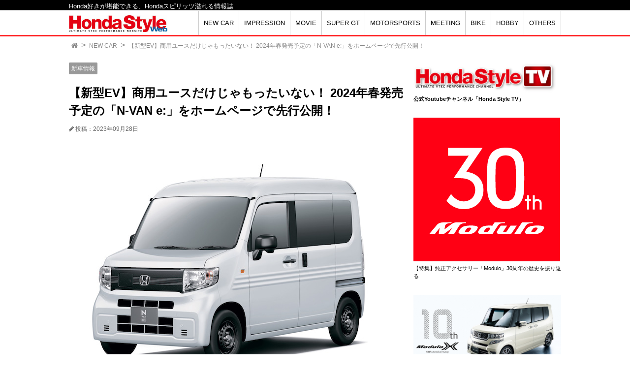

--- FILE ---
content_type: text/html; charset=UTF-8
request_url: https://www.hondastyle-mag.com/2023/09/28/n-van-e/
body_size: 12472
content:
<!DOCTYPE html>
<html lang="ja"><head prefix="og: http://ogp.me/ns#">
<meta charset="UTF-8">


<meta name="viewport" content="width=device-width, initial-scale=1.0">
<link rel="stylesheet" href="//maxcdn.bootstrapcdn.com/font-awesome/4.4.0/css/font-awesome.min.css">
<link rel="stylesheet" href="https://www.hondastyle-mag.com/wp-content/themes/mytheme/style.css">






<!-- <meta property="og:site_name" content="Honda Style web">
<meta property="og:locale" content="ja_JP">

<meta name="twitter:site" content="@ebisucom">
<meta name="twitter:card" content="summary_large_image"> -->


		<!-- All in One SEO 4.2.5.1 - aioseo.com -->
		<title>【新型EV】商用ユースだけじゃもったいない！ 2024年春発売予定の「N-VAN e:」をホームページで先行公開！ - Honda Style web</title>
		<meta name="description" content="2023年9月28日、ホンダは2024年春に発売を予定している新型軽商用EV（電気自動車）の「N-VAN e:" />
		<meta name="robots" content="max-image-preview:large" />
		<link rel="canonical" href="https://www.hondastyle-mag.com/2023/09/28/n-van-e/" />
		<meta name="generator" content="All in One SEO (AIOSEO) 4.2.5.1 " />
		<meta property="og:locale" content="ja_JP" />
		<meta property="og:site_name" content="Honda Style web - Honda好きが堪能できる、Hondaスピリッツ溢れる総合ウェブサイト" />
		<meta property="og:type" content="article" />
		<meta property="og:title" content="【新型EV】商用ユースだけじゃもったいない！ 2024年春発売予定の「N-VAN e:」をホームページで先行公開！ - Honda Style web" />
		<meta property="og:description" content="2023年9月28日、ホンダは2024年春に発売を予定している新型軽商用EV（電気自動車）の「N-VAN e:" />
		<meta property="og:url" content="https://www.hondastyle-mag.com/2023/09/28/n-van-e/" />
		<meta property="og:image" content="https://www.hondastyle-mag.com/wp-content/uploads/2023/09/4230928_001H.jpg" />
		<meta property="og:image:secure_url" content="https://www.hondastyle-mag.com/wp-content/uploads/2023/09/4230928_001H.jpg" />
		<meta property="og:image:width" content="640" />
		<meta property="og:image:height" content="475" />
		<meta property="article:published_time" content="2023-09-28T04:04:00+00:00" />
		<meta property="article:modified_time" content="2023-09-28T07:39:15+00:00" />
		<meta property="article:publisher" content="https://www.facebook.com/hondastyleweb" />
		<meta name="twitter:card" content="summary_large_image" />
		<meta name="twitter:site" content="@HondaStyle_mag" />
		<meta name="twitter:title" content="【新型EV】商用ユースだけじゃもったいない！ 2024年春発売予定の「N-VAN e:」をホームページで先行公開！ - Honda Style web" />
		<meta name="twitter:description" content="2023年9月28日、ホンダは2024年春に発売を予定している新型軽商用EV（電気自動車）の「N-VAN e:" />
		<meta name="twitter:creator" content="@HondaStyle_mag" />
		<meta name="twitter:image" content="https://www.hondastyle-mag.com/wp-content/uploads/2023/09/4230928_001H.jpg" />
		<script type="application/ld+json" class="aioseo-schema">
			{"@context":"https:\/\/schema.org","@graph":[{"@type":"BreadcrumbList","@id":"https:\/\/www.hondastyle-mag.com\/2023\/09\/28\/n-van-e\/#breadcrumblist","itemListElement":[{"@type":"ListItem","@id":"https:\/\/www.hondastyle-mag.com\/#listItem","position":1,"item":{"@type":"WebPage","@id":"https:\/\/www.hondastyle-mag.com\/","name":"\u30db\u30fc\u30e0","description":"Honda\u597d\u304d\u304c\u582a\u80fd\u3067\u304d\u308b\u3001Honda\u30b9\u30d4\u30ea\u30c3\u30c4\u6ea2\u308c\u308b\u7dcf\u5408\u30a6\u30a7\u30d6\u30b5\u30a4\u30c8","url":"https:\/\/www.hondastyle-mag.com\/"},"nextItem":"https:\/\/www.hondastyle-mag.com\/2023\/#listItem"},{"@type":"ListItem","@id":"https:\/\/www.hondastyle-mag.com\/2023\/#listItem","position":2,"item":{"@type":"WebPage","@id":"https:\/\/www.hondastyle-mag.com\/2023\/","name":"2023","url":"https:\/\/www.hondastyle-mag.com\/2023\/"},"nextItem":"https:\/\/www.hondastyle-mag.com\/2023\/09\/#listItem","previousItem":"https:\/\/www.hondastyle-mag.com\/#listItem"},{"@type":"ListItem","@id":"https:\/\/www.hondastyle-mag.com\/2023\/09\/#listItem","position":3,"item":{"@type":"WebPage","@id":"https:\/\/www.hondastyle-mag.com\/2023\/09\/","name":"September","url":"https:\/\/www.hondastyle-mag.com\/2023\/09\/"},"nextItem":"https:\/\/www.hondastyle-mag.com\/2023\/09\/28\/#listItem","previousItem":"https:\/\/www.hondastyle-mag.com\/2023\/#listItem"},{"@type":"ListItem","@id":"https:\/\/www.hondastyle-mag.com\/2023\/09\/28\/#listItem","position":4,"item":{"@type":"WebPage","@id":"https:\/\/www.hondastyle-mag.com\/2023\/09\/28\/","name":"28","url":"https:\/\/www.hondastyle-mag.com\/2023\/09\/28\/"},"nextItem":"https:\/\/www.hondastyle-mag.com\/2023\/09\/28\/n-van-e\/#listItem","previousItem":"https:\/\/www.hondastyle-mag.com\/2023\/09\/#listItem"},{"@type":"ListItem","@id":"https:\/\/www.hondastyle-mag.com\/2023\/09\/28\/n-van-e\/#listItem","position":5,"item":{"@type":"WebPage","@id":"https:\/\/www.hondastyle-mag.com\/2023\/09\/28\/n-van-e\/","name":"\u3010\u65b0\u578bEV\u3011\u5546\u7528\u30e6\u30fc\u30b9\u3060\u3051\u3058\u3083\u3082\u3063\u305f\u3044\u306a\u3044\uff01 2024\u5e74\u6625\u767a\u58f2\u4e88\u5b9a\u306e\u300cN-VAN e:\u300d\u3092\u30db\u30fc\u30e0\u30da\u30fc\u30b8\u3067\u5148\u884c\u516c\u958b\uff01","description":"2023\u5e749\u670828\u65e5\u3001\u30db\u30f3\u30c0\u306f2024\u5e74\u6625\u306b\u767a\u58f2\u3092\u4e88\u5b9a\u3057\u3066\u3044\u308b\u65b0\u578b\u8efd\u5546\u7528EV\uff08\u96fb\u6c17\u81ea\u52d5\u8eca\uff09\u306e\u300cN-VAN e:","url":"https:\/\/www.hondastyle-mag.com\/2023\/09\/28\/n-van-e\/"},"previousItem":"https:\/\/www.hondastyle-mag.com\/2023\/09\/28\/#listItem"}]},{"@type":"Organization","@id":"https:\/\/www.hondastyle-mag.com\/#organization","name":"Honda Style web","url":"https:\/\/www.hondastyle-mag.com\/","sameAs":["https:\/\/www.facebook.com\/hondastyleweb","https:\/\/twitter.com\/HondaStyle_mag"]},{"@type":"WebSite","@id":"https:\/\/www.hondastyle-mag.com\/#website","url":"https:\/\/www.hondastyle-mag.com\/","name":"Honda Style web","description":"Honda\u597d\u304d\u304c\u582a\u80fd\u3067\u304d\u308b\u3001Honda\u30b9\u30d4\u30ea\u30c3\u30c4\u6ea2\u308c\u308b\u7dcf\u5408\u30a6\u30a7\u30d6\u30b5\u30a4\u30c8","inLanguage":"ja","publisher":{"@id":"https:\/\/www.hondastyle-mag.com\/#organization"}},{"@type":"BlogPosting","@id":"https:\/\/www.hondastyle-mag.com\/2023\/09\/28\/n-van-e\/#blogposting","name":"\u3010\u65b0\u578bEV\u3011\u5546\u7528\u30e6\u30fc\u30b9\u3060\u3051\u3058\u3083\u3082\u3063\u305f\u3044\u306a\u3044\uff01 2024\u5e74\u6625\u767a\u58f2\u4e88\u5b9a\u306e\u300cN-VAN e:\u300d\u3092\u30db\u30fc\u30e0\u30da\u30fc\u30b8\u3067\u5148\u884c\u516c\u958b\uff01 - Honda Style web","headline":"\u3010\u65b0\u578bEV\u3011\u5546\u7528\u30e6\u30fc\u30b9\u3060\u3051\u3058\u3083\u3082\u3063\u305f\u3044\u306a\u3044\uff01 2024\u5e74\u6625\u767a\u58f2\u4e88\u5b9a\u306e\u300cN-VAN e:\u300d\u3092\u30db\u30fc\u30e0\u30da\u30fc\u30b8\u3067\u5148\u884c\u516c\u958b\uff01","description":"2023\u5e749\u670828\u65e5\u3001\u30db\u30f3\u30c0\u306f2024\u5e74\u6625\u306b\u767a\u58f2\u3092\u4e88\u5b9a\u3057\u3066\u3044\u308b\u65b0\u578b\u8efd\u5546\u7528EV\uff08\u96fb\u6c17\u81ea\u52d5\u8eca\uff09\u306e\u300cN-VAN e:","author":{"@id":"https:\/\/www.hondastyle-mag.com\/author\/k-sabashi2\/#author"},"publisher":{"@id":"https:\/\/www.hondastyle-mag.com\/#organization"},"image":{"@type":"ImageObject","url":"https:\/\/www.hondastyle-mag.com\/wp-content\/uploads\/2023\/09\/4230928_001H.jpg","width":640,"height":475},"datePublished":"2023-09-28T04:04:00+09:00","dateModified":"2023-09-28T04:04:00+09:00","inLanguage":"ja","mainEntityOfPage":{"@id":"https:\/\/www.hondastyle-mag.com\/2023\/09\/28\/n-van-e\/#webpage"},"isPartOf":{"@id":"https:\/\/www.hondastyle-mag.com\/2023\/09\/28\/n-van-e\/#webpage"},"articleSection":"NEW CAR, \u65b0\u8eca\u60c5\u5831"},{"@type":"WebPage","@id":"https:\/\/www.hondastyle-mag.com\/2023\/09\/28\/n-van-e\/#webpage","url":"https:\/\/www.hondastyle-mag.com\/2023\/09\/28\/n-van-e\/","name":"\u3010\u65b0\u578bEV\u3011\u5546\u7528\u30e6\u30fc\u30b9\u3060\u3051\u3058\u3083\u3082\u3063\u305f\u3044\u306a\u3044\uff01 2024\u5e74\u6625\u767a\u58f2\u4e88\u5b9a\u306e\u300cN-VAN e:\u300d\u3092\u30db\u30fc\u30e0\u30da\u30fc\u30b8\u3067\u5148\u884c\u516c\u958b\uff01 - Honda Style web","description":"2023\u5e749\u670828\u65e5\u3001\u30db\u30f3\u30c0\u306f2024\u5e74\u6625\u306b\u767a\u58f2\u3092\u4e88\u5b9a\u3057\u3066\u3044\u308b\u65b0\u578b\u8efd\u5546\u7528EV\uff08\u96fb\u6c17\u81ea\u52d5\u8eca\uff09\u306e\u300cN-VAN e:","inLanguage":"ja","isPartOf":{"@id":"https:\/\/www.hondastyle-mag.com\/#website"},"breadcrumb":{"@id":"https:\/\/www.hondastyle-mag.com\/2023\/09\/28\/n-van-e\/#breadcrumblist"},"author":"https:\/\/www.hondastyle-mag.com\/author\/k-sabashi2\/#author","creator":"https:\/\/www.hondastyle-mag.com\/author\/k-sabashi2\/#author","image":{"@type":"ImageObject","url":"https:\/\/www.hondastyle-mag.com\/wp-content\/uploads\/2023\/09\/4230928_001H.jpg","@id":"https:\/\/www.hondastyle-mag.com\/#mainImage","width":640,"height":475},"primaryImageOfPage":{"@id":"https:\/\/www.hondastyle-mag.com\/2023\/09\/28\/n-van-e\/#mainImage"},"datePublished":"2023-09-28T04:04:00+09:00","dateModified":"2023-09-28T07:39:15+09:00"}]}
		</script>
		<!-- All in One SEO -->

<link rel='dns-prefetch' href='//www.googletagmanager.com' />
<link rel='dns-prefetch' href='//s.w.org' />
<link rel='dns-prefetch' href='//pagead2.googlesyndication.com' />
<link rel="alternate" type="application/rss+xml" title="Honda Style web &raquo; 【新型EV】商用ユースだけじゃもったいない！ 2024年春発売予定の「N-VAN e:」をホームページで先行公開！ のコメントのフィード" href="https://www.hondastyle-mag.com/2023/09/28/n-van-e/feed/" />
<script type="text/javascript">
window._wpemojiSettings = {"baseUrl":"https:\/\/s.w.org\/images\/core\/emoji\/14.0.0\/72x72\/","ext":".png","svgUrl":"https:\/\/s.w.org\/images\/core\/emoji\/14.0.0\/svg\/","svgExt":".svg","source":{"concatemoji":"https:\/\/www.hondastyle-mag.com\/wp-includes\/js\/wp-emoji-release.min.js?ver=6.0.11"}};
/*! This file is auto-generated */
!function(e,a,t){var n,r,o,i=a.createElement("canvas"),p=i.getContext&&i.getContext("2d");function s(e,t){var a=String.fromCharCode,e=(p.clearRect(0,0,i.width,i.height),p.fillText(a.apply(this,e),0,0),i.toDataURL());return p.clearRect(0,0,i.width,i.height),p.fillText(a.apply(this,t),0,0),e===i.toDataURL()}function c(e){var t=a.createElement("script");t.src=e,t.defer=t.type="text/javascript",a.getElementsByTagName("head")[0].appendChild(t)}for(o=Array("flag","emoji"),t.supports={everything:!0,everythingExceptFlag:!0},r=0;r<o.length;r++)t.supports[o[r]]=function(e){if(!p||!p.fillText)return!1;switch(p.textBaseline="top",p.font="600 32px Arial",e){case"flag":return s([127987,65039,8205,9895,65039],[127987,65039,8203,9895,65039])?!1:!s([55356,56826,55356,56819],[55356,56826,8203,55356,56819])&&!s([55356,57332,56128,56423,56128,56418,56128,56421,56128,56430,56128,56423,56128,56447],[55356,57332,8203,56128,56423,8203,56128,56418,8203,56128,56421,8203,56128,56430,8203,56128,56423,8203,56128,56447]);case"emoji":return!s([129777,127995,8205,129778,127999],[129777,127995,8203,129778,127999])}return!1}(o[r]),t.supports.everything=t.supports.everything&&t.supports[o[r]],"flag"!==o[r]&&(t.supports.everythingExceptFlag=t.supports.everythingExceptFlag&&t.supports[o[r]]);t.supports.everythingExceptFlag=t.supports.everythingExceptFlag&&!t.supports.flag,t.DOMReady=!1,t.readyCallback=function(){t.DOMReady=!0},t.supports.everything||(n=function(){t.readyCallback()},a.addEventListener?(a.addEventListener("DOMContentLoaded",n,!1),e.addEventListener("load",n,!1)):(e.attachEvent("onload",n),a.attachEvent("onreadystatechange",function(){"complete"===a.readyState&&t.readyCallback()})),(e=t.source||{}).concatemoji?c(e.concatemoji):e.wpemoji&&e.twemoji&&(c(e.twemoji),c(e.wpemoji)))}(window,document,window._wpemojiSettings);
</script>
<style type="text/css">
img.wp-smiley,
img.emoji {
	display: inline !important;
	border: none !important;
	box-shadow: none !important;
	height: 1em !important;
	width: 1em !important;
	margin: 0 0.07em !important;
	vertical-align: -0.1em !important;
	background: none !important;
	padding: 0 !important;
}
</style>
	<link rel='stylesheet' id='wp-block-library-css'  href='https://www.hondastyle-mag.com/wp-includes/css/dist/block-library/style.min.css?ver=6.0.11' type='text/css' media='all' />
<style id='global-styles-inline-css' type='text/css'>
body{--wp--preset--color--black: #000000;--wp--preset--color--cyan-bluish-gray: #abb8c3;--wp--preset--color--white: #ffffff;--wp--preset--color--pale-pink: #f78da7;--wp--preset--color--vivid-red: #cf2e2e;--wp--preset--color--luminous-vivid-orange: #ff6900;--wp--preset--color--luminous-vivid-amber: #fcb900;--wp--preset--color--light-green-cyan: #7bdcb5;--wp--preset--color--vivid-green-cyan: #00d084;--wp--preset--color--pale-cyan-blue: #8ed1fc;--wp--preset--color--vivid-cyan-blue: #0693e3;--wp--preset--color--vivid-purple: #9b51e0;--wp--preset--gradient--vivid-cyan-blue-to-vivid-purple: linear-gradient(135deg,rgba(6,147,227,1) 0%,rgb(155,81,224) 100%);--wp--preset--gradient--light-green-cyan-to-vivid-green-cyan: linear-gradient(135deg,rgb(122,220,180) 0%,rgb(0,208,130) 100%);--wp--preset--gradient--luminous-vivid-amber-to-luminous-vivid-orange: linear-gradient(135deg,rgba(252,185,0,1) 0%,rgba(255,105,0,1) 100%);--wp--preset--gradient--luminous-vivid-orange-to-vivid-red: linear-gradient(135deg,rgba(255,105,0,1) 0%,rgb(207,46,46) 100%);--wp--preset--gradient--very-light-gray-to-cyan-bluish-gray: linear-gradient(135deg,rgb(238,238,238) 0%,rgb(169,184,195) 100%);--wp--preset--gradient--cool-to-warm-spectrum: linear-gradient(135deg,rgb(74,234,220) 0%,rgb(151,120,209) 20%,rgb(207,42,186) 40%,rgb(238,44,130) 60%,rgb(251,105,98) 80%,rgb(254,248,76) 100%);--wp--preset--gradient--blush-light-purple: linear-gradient(135deg,rgb(255,206,236) 0%,rgb(152,150,240) 100%);--wp--preset--gradient--blush-bordeaux: linear-gradient(135deg,rgb(254,205,165) 0%,rgb(254,45,45) 50%,rgb(107,0,62) 100%);--wp--preset--gradient--luminous-dusk: linear-gradient(135deg,rgb(255,203,112) 0%,rgb(199,81,192) 50%,rgb(65,88,208) 100%);--wp--preset--gradient--pale-ocean: linear-gradient(135deg,rgb(255,245,203) 0%,rgb(182,227,212) 50%,rgb(51,167,181) 100%);--wp--preset--gradient--electric-grass: linear-gradient(135deg,rgb(202,248,128) 0%,rgb(113,206,126) 100%);--wp--preset--gradient--midnight: linear-gradient(135deg,rgb(2,3,129) 0%,rgb(40,116,252) 100%);--wp--preset--duotone--dark-grayscale: url('#wp-duotone-dark-grayscale');--wp--preset--duotone--grayscale: url('#wp-duotone-grayscale');--wp--preset--duotone--purple-yellow: url('#wp-duotone-purple-yellow');--wp--preset--duotone--blue-red: url('#wp-duotone-blue-red');--wp--preset--duotone--midnight: url('#wp-duotone-midnight');--wp--preset--duotone--magenta-yellow: url('#wp-duotone-magenta-yellow');--wp--preset--duotone--purple-green: url('#wp-duotone-purple-green');--wp--preset--duotone--blue-orange: url('#wp-duotone-blue-orange');--wp--preset--font-size--small: 13px;--wp--preset--font-size--medium: 20px;--wp--preset--font-size--large: 36px;--wp--preset--font-size--x-large: 42px;}.has-black-color{color: var(--wp--preset--color--black) !important;}.has-cyan-bluish-gray-color{color: var(--wp--preset--color--cyan-bluish-gray) !important;}.has-white-color{color: var(--wp--preset--color--white) !important;}.has-pale-pink-color{color: var(--wp--preset--color--pale-pink) !important;}.has-vivid-red-color{color: var(--wp--preset--color--vivid-red) !important;}.has-luminous-vivid-orange-color{color: var(--wp--preset--color--luminous-vivid-orange) !important;}.has-luminous-vivid-amber-color{color: var(--wp--preset--color--luminous-vivid-amber) !important;}.has-light-green-cyan-color{color: var(--wp--preset--color--light-green-cyan) !important;}.has-vivid-green-cyan-color{color: var(--wp--preset--color--vivid-green-cyan) !important;}.has-pale-cyan-blue-color{color: var(--wp--preset--color--pale-cyan-blue) !important;}.has-vivid-cyan-blue-color{color: var(--wp--preset--color--vivid-cyan-blue) !important;}.has-vivid-purple-color{color: var(--wp--preset--color--vivid-purple) !important;}.has-black-background-color{background-color: var(--wp--preset--color--black) !important;}.has-cyan-bluish-gray-background-color{background-color: var(--wp--preset--color--cyan-bluish-gray) !important;}.has-white-background-color{background-color: var(--wp--preset--color--white) !important;}.has-pale-pink-background-color{background-color: var(--wp--preset--color--pale-pink) !important;}.has-vivid-red-background-color{background-color: var(--wp--preset--color--vivid-red) !important;}.has-luminous-vivid-orange-background-color{background-color: var(--wp--preset--color--luminous-vivid-orange) !important;}.has-luminous-vivid-amber-background-color{background-color: var(--wp--preset--color--luminous-vivid-amber) !important;}.has-light-green-cyan-background-color{background-color: var(--wp--preset--color--light-green-cyan) !important;}.has-vivid-green-cyan-background-color{background-color: var(--wp--preset--color--vivid-green-cyan) !important;}.has-pale-cyan-blue-background-color{background-color: var(--wp--preset--color--pale-cyan-blue) !important;}.has-vivid-cyan-blue-background-color{background-color: var(--wp--preset--color--vivid-cyan-blue) !important;}.has-vivid-purple-background-color{background-color: var(--wp--preset--color--vivid-purple) !important;}.has-black-border-color{border-color: var(--wp--preset--color--black) !important;}.has-cyan-bluish-gray-border-color{border-color: var(--wp--preset--color--cyan-bluish-gray) !important;}.has-white-border-color{border-color: var(--wp--preset--color--white) !important;}.has-pale-pink-border-color{border-color: var(--wp--preset--color--pale-pink) !important;}.has-vivid-red-border-color{border-color: var(--wp--preset--color--vivid-red) !important;}.has-luminous-vivid-orange-border-color{border-color: var(--wp--preset--color--luminous-vivid-orange) !important;}.has-luminous-vivid-amber-border-color{border-color: var(--wp--preset--color--luminous-vivid-amber) !important;}.has-light-green-cyan-border-color{border-color: var(--wp--preset--color--light-green-cyan) !important;}.has-vivid-green-cyan-border-color{border-color: var(--wp--preset--color--vivid-green-cyan) !important;}.has-pale-cyan-blue-border-color{border-color: var(--wp--preset--color--pale-cyan-blue) !important;}.has-vivid-cyan-blue-border-color{border-color: var(--wp--preset--color--vivid-cyan-blue) !important;}.has-vivid-purple-border-color{border-color: var(--wp--preset--color--vivid-purple) !important;}.has-vivid-cyan-blue-to-vivid-purple-gradient-background{background: var(--wp--preset--gradient--vivid-cyan-blue-to-vivid-purple) !important;}.has-light-green-cyan-to-vivid-green-cyan-gradient-background{background: var(--wp--preset--gradient--light-green-cyan-to-vivid-green-cyan) !important;}.has-luminous-vivid-amber-to-luminous-vivid-orange-gradient-background{background: var(--wp--preset--gradient--luminous-vivid-amber-to-luminous-vivid-orange) !important;}.has-luminous-vivid-orange-to-vivid-red-gradient-background{background: var(--wp--preset--gradient--luminous-vivid-orange-to-vivid-red) !important;}.has-very-light-gray-to-cyan-bluish-gray-gradient-background{background: var(--wp--preset--gradient--very-light-gray-to-cyan-bluish-gray) !important;}.has-cool-to-warm-spectrum-gradient-background{background: var(--wp--preset--gradient--cool-to-warm-spectrum) !important;}.has-blush-light-purple-gradient-background{background: var(--wp--preset--gradient--blush-light-purple) !important;}.has-blush-bordeaux-gradient-background{background: var(--wp--preset--gradient--blush-bordeaux) !important;}.has-luminous-dusk-gradient-background{background: var(--wp--preset--gradient--luminous-dusk) !important;}.has-pale-ocean-gradient-background{background: var(--wp--preset--gradient--pale-ocean) !important;}.has-electric-grass-gradient-background{background: var(--wp--preset--gradient--electric-grass) !important;}.has-midnight-gradient-background{background: var(--wp--preset--gradient--midnight) !important;}.has-small-font-size{font-size: var(--wp--preset--font-size--small) !important;}.has-medium-font-size{font-size: var(--wp--preset--font-size--medium) !important;}.has-large-font-size{font-size: var(--wp--preset--font-size--large) !important;}.has-x-large-font-size{font-size: var(--wp--preset--font-size--x-large) !important;}
</style>
<script type='text/javascript' src='https://www.hondastyle-mag.com/wp-includes/js/jquery/jquery.min.js?ver=3.6.0' id='jquery-core-js'></script>
<script type='text/javascript' src='https://www.hondastyle-mag.com/wp-includes/js/jquery/jquery-migrate.min.js?ver=3.3.2' id='jquery-migrate-js'></script>
<script type='text/javascript' src='https://www.hondastyle-mag.com/wp-content/themes/mytheme/navbtn.js?ver=6.0.11' id='navbtn-script-js'></script>

<!-- Google アナリティクス スニペット (Site Kit が追加) -->
<script type='text/javascript' src='https://www.googletagmanager.com/gtag/js?id=UA-255520589-1' id='google_gtagjs-js' async></script>
<script type='text/javascript' id='google_gtagjs-js-after'>
window.dataLayer = window.dataLayer || [];function gtag(){dataLayer.push(arguments);}
gtag('set', 'linker', {"domains":["www.hondastyle-mag.com"]} );
gtag("js", new Date());
gtag("set", "developer_id.dZTNiMT", true);
gtag("config", "UA-255520589-1", {"anonymize_ip":true});
gtag("config", "G-RW60LHZ4P5");
</script>

<!-- (ここまで) Google アナリティクス スニペット (Site Kit が追加) -->
<link rel="https://api.w.org/" href="https://www.hondastyle-mag.com/wp-json/" /><link rel="alternate" type="application/json" href="https://www.hondastyle-mag.com/wp-json/wp/v2/posts/29410" /><link rel="EditURI" type="application/rsd+xml" title="RSD" href="https://www.hondastyle-mag.com/xmlrpc.php?rsd" />
<link rel="wlwmanifest" type="application/wlwmanifest+xml" href="https://www.hondastyle-mag.com/wp-includes/wlwmanifest.xml" /> 
<meta name="generator" content="WordPress 6.0.11" />
<link rel='shortlink' href='https://www.hondastyle-mag.com/?p=29410' />
<link rel="alternate" type="application/json+oembed" href="https://www.hondastyle-mag.com/wp-json/oembed/1.0/embed?url=https%3A%2F%2Fwww.hondastyle-mag.com%2F2023%2F09%2F28%2Fn-van-e%2F" />
<link rel="alternate" type="text/xml+oembed" href="https://www.hondastyle-mag.com/wp-json/oembed/1.0/embed?url=https%3A%2F%2Fwww.hondastyle-mag.com%2F2023%2F09%2F28%2Fn-van-e%2F&#038;format=xml" />
<meta name="generator" content="Site Kit by Google 1.84.0" />
<!-- Google AdSense スニペット (Site Kit が追加) -->
<meta name="google-adsense-platform-account" content="ca-host-pub-2644536267352236">
<meta name="google-adsense-platform-domain" content="sitekit.withgoogle.com">
<!-- (ここまで) Google AdSense スニペット (Site Kit が追加) -->

<!-- Google AdSense スニペット (Site Kit が追加) -->
<script async="async" src="https://pagead2.googlesyndication.com/pagead/js/adsbygoogle.js?client=ca-pub-3936368270942961" crossorigin="anonymous" type="text/javascript"></script>

<!-- (ここまで) Google AdSense スニペット (Site Kit が追加) -->
		<style type="text/css" id="wp-custom-css">
			.wp-block-image figcaption{
font-size: 11px;
}		</style>
		</head>
<body class="post-template-default single single-post postid-29410 single-format-standard">


<header>

<div class="header-inner">
<div class="sitecopy">Honda好きが堪能できる、Hondaスピリッツ溢れる情報誌</div>
	<div class="site">
     
  	<h1><a href="https://www.hondastyle-mag.com">
	<img src="https://www.hondastyle-mag.com/img/hondastylelogo.jpg"
	 alt="Honda Style web " width="200">
	</a></h1>
	</div>

	<div class="sitenav">

	<button type="button" id="navbtn">
	<i class="fa fa-bars"></i><span>MENU</span>
	</button>

	<nav id="mainmenu" class="mainmenu"><ul id="menu-sitenav" class="menu"><li id="menu-item-53" class="menu-item menu-item-type-taxonomy menu-item-object-category current-post-ancestor current-menu-parent current-post-parent menu-item-has-children menu-item-53"><a href="https://www.hondastyle-mag.com/category/new-car/">NEW CAR</a>
<ul class="sub-menu">
	<li id="menu-item-1290" class="menu-item menu-item-type-taxonomy menu-item-object-category menu-item-1290"><a href="https://www.hondastyle-mag.com/category/new-car/archive-new-car/">ARCHIVE</a></li>
</ul>
</li>
<li id="menu-item-72" class="menu-item menu-item-type-taxonomy menu-item-object-category menu-item-72"><a href="https://www.hondastyle-mag.com/category/impression/">IMPRESSION</a></li>
<li id="menu-item-71" class="menu-item menu-item-type-taxonomy menu-item-object-category menu-item-71"><a href="https://www.hondastyle-mag.com/category/movie/">MOVIE</a></li>
<li id="menu-item-38" class="menu-item menu-item-type-taxonomy menu-item-object-category menu-item-has-children menu-item-38"><a href="https://www.hondastyle-mag.com/category/super-gt/">SUPER GT</a>
<ul class="sub-menu">
	<li id="menu-item-228" class="menu-item menu-item-type-taxonomy menu-item-object-category menu-item-228"><a href="https://www.hondastyle-mag.com/category/super-gt/s-gt-photo/">S-GT PHOTO</a></li>
</ul>
</li>
<li id="menu-item-61" class="menu-item menu-item-type-taxonomy menu-item-object-category menu-item-61"><a href="https://www.hondastyle-mag.com/category/motorsports/">MOTORSPORTS</a></li>
<li id="menu-item-85" class="menu-item menu-item-type-taxonomy menu-item-object-category menu-item-85"><a href="https://www.hondastyle-mag.com/category/meeting/">MEETING</a></li>
<li id="menu-item-82" class="menu-item menu-item-type-taxonomy menu-item-object-category menu-item-has-children menu-item-82"><a href="https://www.hondastyle-mag.com/category/bike/">BIKE</a>
<ul class="sub-menu">
	<li id="menu-item-1287" class="menu-item menu-item-type-taxonomy menu-item-object-category menu-item-1287"><a href="https://www.hondastyle-mag.com/category/bike/historic-model/">HISTORIC MODEL</a></li>
	<li id="menu-item-1286" class="menu-item menu-item-type-taxonomy menu-item-object-category menu-item-1286"><a href="https://www.hondastyle-mag.com/category/bike/archive/">ARCHIVE</a></li>
</ul>
</li>
<li id="menu-item-77" class="menu-item menu-item-type-taxonomy menu-item-object-category menu-item-77"><a href="https://www.hondastyle-mag.com/category/hobby/">HOBBY</a></li>
<li id="menu-item-89" class="menu-item menu-item-type-taxonomy menu-item-object-category menu-item-has-children menu-item-89"><a href="https://www.hondastyle-mag.com/category/others/">OTHERS</a>
<ul class="sub-menu">
	<li id="menu-item-227" class="menu-item menu-item-type-post_type menu-item-object-page menu-item-227"><a href="https://www.hondastyle-mag.com/access01/">CROSSBRIDGE PUBLICATIONS</a></li>
</ul>
</li>
</ul></nav>	</div>
</div>
</header>
<div class="sub-header">
  <div class="bread">
    <ol>
      <li><a href="https://www.hondastyle-mag.com"> <i class="fa fa-home"></i><span>TOP</span> </a></li>
      <li>
                        <a href="https://www.hondastyle-mag.com/category/new-car/">NEW CAR</a></li><li>                <a>
        【新型EV】商用ユースだけじゃもったいない！ 2024年春発売予定の「N-VAN e:」をホームページで先行公開！        </a> </li>
    </ol>
  </div>
</div>
<div class="container">
  <div class="contents">
        <article class="kiji post-29410 post type-post status-publish format-standard has-post-thumbnail hentry category-new-car tag-81">
      <div class="kiji-tag">
        <ul><li><a href="https://www.hondastyle-mag.com/tag/%e6%96%b0%e8%bb%8a%e6%83%85%e5%a0%b1/" rel="tag">新車情報</a></li></ul>      </div>
      <h1>
        【新型EV】商用ユースだけじゃもったいない！ 2024年春発売予定の「N-VAN e:」をホームページで先行公開！      </h1>
      <div class="kiji-date"> <i class="fa fa-pencil"></i>
        <time datetime="2023-09-28"> 投稿：2023年09月28日 </time>
              </div>
            <div class="catch">
        <img width="640" height="475" src="https://www.hondastyle-mag.com/wp-content/uploads/2023/09/4230928_001H.jpg" class="attachment-large size-large wp-post-image" alt="" srcset="https://www.hondastyle-mag.com/wp-content/uploads/2023/09/4230928_001H.jpg 640w, https://www.hondastyle-mag.com/wp-content/uploads/2023/09/4230928_001H-300x223.jpg 300w" sizes="(max-width: 640px) 100vw, 640px" />      </div>
      <ul class="share-btn">
        <li class="fb"> <a href="https://www.facebook.com/sharer/sharer.php?u=https://www.hondastyle-mag.com/2023/09/28/n-van-e/&t=【新型EV】商用ユースだけじゃもったいない！ 2024年春発売予定の「N-VAN e:」をホームページで先行公開！" target="blank" class="balloon-btn-link facebook-balloon-btn-link" rel="nofollow" onclick="window.open(this.href, 'window', 'width=600, height=400, menubar=no, toolbar=no, scrollbars=yes'); return false;"><span> シェア</span>
                    </span></a></li>

        <li class="tw"><a href="http://twitter.com/share?text=【新型EV】商用ユースだけじゃもったいない！ 2024年春発売予定の「N-VAN e:」をホームページで先行公開！&url=https://www.hondastyle-mag.com/2023/09/28/n-van-e/" target="blank" class="balloon-btn-link twitter-balloon-btn-link" rel="nofollow" onclick="window.open(this.href, 'window', 'width=600, height=400, menubar=no, toolbar=no, scrollbars=yes'); return false;"> <span> ツイート</span>          </span></a></li>
         

      </ul>
            
<p>2023年9月28日、ホンダは2024年春に発売を予定している新型軽商用EV（電気自動車）の「N-VAN e:」に関する情報を、ホームページで先行公開した。</p>



<p>ホンダは、2050年のカーボンニュートラルの実現に向けて、2030年には日本国内の四輪車販売をハイブリッド車を含めて100%電動車とすることを目指している。環境負荷低減の観点で、企業の電動化に対するニーズが非常に高いことから、まずは軽商用EVから本格的に展開を進めていく。</p>



<figure class="wp-block-image size-full"><a href="https://www.hondastyle-mag.com/wp-content/uploads/2023/09/4230928_002H.jpg" target="_blank" rel="noreferrer noopener"><img loading="lazy" width="640" height="414" src="https://www.hondastyle-mag.com/wp-content/uploads/2023/09/4230928_002H.jpg" alt="" class="wp-image-29420" srcset="https://www.hondastyle-mag.com/wp-content/uploads/2023/09/4230928_002H.jpg 640w, https://www.hondastyle-mag.com/wp-content/uploads/2023/09/4230928_002H-300x194.jpg 300w" sizes="(max-width: 640px) 100vw, 640px" /></a></figure>



<p>N-VAN e:のベースとなっているのは、もちろん商用車のN-VANだ。その特長である高い積載性や空間価値は、EVとなったN-VAN e:でも変わっておらず、誰もが運転しやすいパッケージとした。</p>



<p>エクステリアでは従来のN-VANのデザインを踏襲しつつ、ホンダが掲げる環境負荷ゼロ社会実現に向けた取り組みとして、使用済み自動車のバンパーをリサイクルした「バンパーリサイクル材」をフロントグリルなどに使用し 、ホンダの循環型社会への姿勢を示している。</p>



<figure class="wp-block-image size-full"><a href="https://www.hondastyle-mag.com/wp-content/uploads/2023/09/4230928_007H.jpg" target="_blank" rel="noreferrer noopener"><img loading="lazy" width="640" height="532" src="https://www.hondastyle-mag.com/wp-content/uploads/2023/09/4230928_007H.jpg" alt="" class="wp-image-29419" srcset="https://www.hondastyle-mag.com/wp-content/uploads/2023/09/4230928_007H.jpg 640w, https://www.hondastyle-mag.com/wp-content/uploads/2023/09/4230928_007H-300x249.jpg 300w" sizes="(max-width: 640px) 100vw, 640px" /></a></figure>



<p>荷室のフロア下に搭載するバッテリーを薄型化し、床はフラットで低く、天井は高くすることで、広く大容量な荷室空間を実現。また助手席からリアシートまでフラットにすることで、長尺の荷物を積むことが可能とした。さらに助手席側のセンターピラーをなくした大開口部により、横からも大小さまざまな荷物の積み降ろしがしやすくなっている。</p>



<p>インテリアでは、使いやすいスクエアな空間やニーズに合わせてフレキシブルに使える収納、エアコン操作部やシフトポジションスイッチなどの機能をドライバー席側に集中配置するなど、利便性を向上させている。</p>



<figure class="wp-block-image size-full"><a href="https://www.hondastyle-mag.com/wp-content/uploads/2023/09/4230928_005H.jpg" target="_blank" rel="noreferrer noopener"><img loading="lazy" width="640" height="480" src="https://www.hondastyle-mag.com/wp-content/uploads/2023/09/4230928_005H.jpg" alt="" class="wp-image-29429" srcset="https://www.hondastyle-mag.com/wp-content/uploads/2023/09/4230928_005H.jpg 640w, https://www.hondastyle-mag.com/wp-content/uploads/2023/09/4230928_005H-300x225.jpg 300w" sizes="(max-width: 640px) 100vw, 640px" /></a><figcaption>フロントグリルに刻まれたリサイクルマーク</figcaption></figure>



<p>パワーユニットは、電動アクスルの小型化、大容量かつ薄型化したバッテリーの採用、高電圧部品の集中配置により、商用車に必要な荷室空間と実用航続距離を確保。配送業務に十分対応する航続距離として、WLTCモードで210km以上を目標に開発された。エアコンの消費電力を抑え、実用航続距離の延長に寄与するECONモードも設定されている。</p>



<p>運動性能においてもEVならではのスムーズな走りだしや、積載した荷物の重さを感じさせないパワフルさ、低重心化による優れた走行安定性を両立。さらにガソリン車に比べて走行時や停車中の音が低減されているため、早朝や深夜でも静かに移動・配送することができるといったメリットがある。</p>



<figure class="wp-block-image size-full"><a href="https://www.hondastyle-mag.com/wp-content/uploads/2023/09/4230928_009H.jpg" target="_blank" rel="noreferrer noopener"><img loading="lazy" width="640" height="192" src="https://www.hondastyle-mag.com/wp-content/uploads/2023/09/4230928_009H.jpg" alt="" class="wp-image-29427" srcset="https://www.hondastyle-mag.com/wp-content/uploads/2023/09/4230928_009H.jpg 640w, https://www.hondastyle-mag.com/wp-content/uploads/2023/09/4230928_009H-300x90.jpg 300w" sizes="(max-width: 640px) 100vw, 640px" /></a></figure>



<p>いっぽうブレーキまわりでも、ドライバーの操作に対してリニアに反応する電動サーボブレーキを軽商用バンとして初採用。減速時に安心感のあるブレーキフィールを提供するとともに、スムーズなブレーキの掛かり方で、車内の積載物を荷崩れさせづらいコントロール性を実現した。</p>



<p>積載時及び降坂時の走行性能に配慮し、ブレーキディスクローターのサイズアップや、Dレンジと比べて減速度を大きくするBレンジを設定している。これらにより、商用車に必要とされる「運転しやすい、疲れにくい、安心できるクルマ」を実現しているという。</p>



<figure class="wp-block-image size-full"><a href="https://www.hondastyle-mag.com/wp-content/uploads/2023/09/4230928_004H.jpg" target="_blank" rel="noreferrer noopener"><img loading="lazy" width="640" height="378" src="https://www.hondastyle-mag.com/wp-content/uploads/2023/09/4230928_004H.jpg" alt="" class="wp-image-29421" srcset="https://www.hondastyle-mag.com/wp-content/uploads/2023/09/4230928_004H.jpg 640w, https://www.hondastyle-mag.com/wp-content/uploads/2023/09/4230928_004H-300x177.jpg 300w" sizes="(max-width: 640px) 100vw, 640px" /></a></figure>



<p>充電および給電においては、より短時間で充電が可能な6.0kW出力の普通充電器に対応。充電時間は約5時間と、夜間に充電を行えば翌日はフル充電の状態で使用を開始することができる。充電時の使い勝手を考慮し、車両の前部に充電リッドを配置することで、充電・給電時にも充電コードなどを気にせずに、車の乗り降りやドアの開閉をすることが可能だ。</p>



<figure class="wp-block-image size-full"><a href="https://www.hondastyle-mag.com/wp-content/uploads/2023/09/4230928_006H.jpg" target="_blank" rel="noreferrer noopener"><img loading="lazy" width="640" height="467" src="https://www.hondastyle-mag.com/wp-content/uploads/2023/09/4230928_006H.jpg" alt="" class="wp-image-29425" srcset="https://www.hondastyle-mag.com/wp-content/uploads/2023/09/4230928_006H.jpg 640w, https://www.hondastyle-mag.com/wp-content/uploads/2023/09/4230928_006H-300x219.jpg 300w" sizes="(max-width: 640px) 100vw, 640px" /></a></figure>



<p>加えて、AC車外給電用コネクターの「Honda Power Supply Connector（パワーサプライコネクター）」を使用すれば、N-VAN e:のバッテリーで合計1500Wまでの電化製品を使用することが可能となり、停電・災害時にも簡単に電気を取り出すことができる。</p>



<figure class="wp-block-image size-full"><a href="https://www.hondastyle-mag.com/wp-content/uploads/2023/09/p230901-powerexportere6000_001H.jpg" target="_blank" rel="noreferrer noopener"><img loading="lazy" width="640" height="430" src="https://www.hondastyle-mag.com/wp-content/uploads/2023/09/p230901-powerexportere6000_001H.jpg" alt="" class="wp-image-29432" srcset="https://www.hondastyle-mag.com/wp-content/uploads/2023/09/p230901-powerexportere6000_001H.jpg 640w, https://www.hondastyle-mag.com/wp-content/uploads/2023/09/p230901-powerexportere6000_001H-300x202.jpg 300w" sizes="(max-width: 640px) 100vw, 640px" /></a><figcaption>Power Exporter e: 6000</figcaption></figure>



<p>そして可搬型外部給電器「Power Exporter e: 6000」、「Power Exporter 9000」を使用することで、それぞれ最大6kVA、9kVAの高出力給電が可能。災害時などは、出力の高い冷蔵庫や冷暖房器具といった複数の電化製品を同時に使用することができる。</p>



<figure class="wp-block-image size-full"><img loading="lazy" width="640" height="580" src="https://www.hondastyle-mag.com/wp-content/uploads/2023/09/4230928_003H.jpg" alt="" class="wp-image-29437" srcset="https://www.hondastyle-mag.com/wp-content/uploads/2023/09/4230928_003H.jpg 640w, https://www.hondastyle-mag.com/wp-content/uploads/2023/09/4230928_003H-300x272.jpg 300w" sizes="(max-width: 640px) 100vw, 640px" /></figure>



<p>スマートフォンに入れたHondaリモート操作アプリにより、お出かけ前タイマー設定、充電待機時間設定、最大電流量設定、最大充電量設定、外部給電下限SOC設定などを遠隔で行うことができるのもN-VAN e:の特徴。これらの機能を活用することで、快適な移動と電気代の抑制、航続距離最大化に寄与するという。</p>



<p>ガソリンエンジンのN-VANは、商用車でありながら軽キャンパーをはじめさまざまな個人ユースで人気となっている。ホンダにとってHonda eに続く完全量産EV、プレイベートユースを充実させる相棒としても注目度の高まる１台だ。</p>



<p>（text：Kentaro SABASHI　佐橋健太郎）</p>


<div class="point"><strong>N-VAN e:</strong> 先行情報サイト<br><a class="external" href="https://www.honda.co.jp/N-VAN-e/new/?from=newslink_text" target="_blank" rel="noopener">https://www.honda.co.jp/N-VAN-e/new/</a></div>


<p></p>
            
      <ul class="share-btn">
        <li class="tw"><a href="http://twitter.com/share?text=【新型EV】商用ユースだけじゃもったいない！ 2024年春発売予定の「N-VAN e:」をホームページで先行公開！&url=https://www.hondastyle-mag.com/2023/09/28/n-van-e/" target="blank" class="balloon-btn-link twitter-balloon-btn-link" rel="nofollow" onclick="window.open(this.href, 'window', 'width=600, height=400, menubar=no, toolbar=no, scrollbars=yes'); return false;"> <span> ツイート</span>          </span></a></li>
         

      </ul>
      <aside class="mymenu mymenu-thumb mymenu-related">
        <h2>関連記事</h2>
        <ul>
                    <li><a href="https://www.hondastyle-mag.com/2018/01/23/%e3%80%90naias18%e3%80%91us-fit/">
            <div class="thumb" style="background-image: url(https://www.hondastyle-mag.com/wp-content/uploads/2018/01/5f411f654b8adfbdfb99fc88a1053646-145x145.jpg)"></div>
            <div class="text">
              【NAIAS18】前後バンパーがスタイリッシュな北米フィット            </div>
            </a></li>
                    <li><a href="https://www.hondastyle-mag.com/2022/06/29/design-new-suv-interview02-2/">
            <div class="thumb" style="background-image: url(https://www.hondastyle-mag.com/wp-content/uploads/2022/06/4220405_002H-145x145.jpg)"></div>
            <div class="text">
              【ZR-V】まもなく登場の新型SUV「ZR-V」、事前情報公開サイトにおいて第2弾記事が公開            </div>
            </a></li>
                    <li><a href="https://www.hondastyle-mag.com/2018/01/31/hondacars-satsuma-nsx/">
            <div class="thumb" style="background-image: url(https://www.hondastyle-mag.com/wp-content/uploads/2018/01/1a076ea2a60e4f96c0d8e755a98e7a9d-1-145x145.jpg)"></div>
            <div class="text">
              ホンダカーズさつまでModuloイベント開催（番外編）            </div>
            </a></li>
                    <li><a href="https://www.hondastyle-mag.com/2021/01/17/2021-acura-rdx-pmc-edition/">
            <div class="thumb" style="background-image: url(https://www.hondastyle-mag.com/wp-content/uploads/2021/01/52d0267e31c759178638d5f9c7908932-145x145.jpg)"></div>
            <div class="text">
              NSXと同じボディカラーに身を包む、360台限定の特別な高級SUV。アキュラ『RDX PMCエディション』登場!!            </div>
            </a></li>
                  </ul>
      </aside>
          </article>
      </div>
  <div class="sub">
    <aside id="block-13" class="myad mymenu widget widget_block widget_media_image">
<figure class="wp-block-image size-full"><a href="https://www.youtube.com/channel/UCIf-W5pi63jHIEZpdnQFAuw" target="_blank" rel=" noreferrer noopener"><img loading="lazy" width="640" height="130" src="https://www.hondastyle-mag.com/wp-content/uploads/2022/07/933429eb800483d85029d8eecccf5589.jpg" alt="" class="wp-image-20743" srcset="https://www.hondastyle-mag.com/wp-content/uploads/2022/07/933429eb800483d85029d8eecccf5589.jpg 640w, https://www.hondastyle-mag.com/wp-content/uploads/2022/07/933429eb800483d85029d8eecccf5589-300x61.jpg 300w" sizes="(max-width: 640px) 100vw, 640px" /></a><figcaption><strong>公式Youtubeチャンネル「Honda Style TV」</strong></figcaption></figure>
</aside><aside id="block-42" class="myad mymenu widget widget_block widget_media_image">
<figure class="wp-block-image size-full"><a href="https://www.hondastyle-mag.com/tag/modulo30th/"><img loading="lazy" width="298" height="292" src="http://www.hondastyle-mag.com/wp-content/uploads/2024/09/Modulo30th.jpg" alt="" class="wp-image-33439"/></a><figcaption>【特集】純正アクセサリー「Modulo」30周年の歴史を振り返る</figcaption></figure>
</aside><aside id="block-36" class="myad mymenu widget widget_block widget_media_image">
<figure class="wp-block-image size-full"><a href="https://www.hondastyle-mag.com/tag/modulo-x/"><img loading="lazy" width="640" height="321" src="http://www.hondastyle-mag.com/wp-content/uploads/2023/02/efebfcef98b27d7696c4a1ae5c38a746.jpg" alt="" class="wp-image-24142" srcset="https://www.hondastyle-mag.com/wp-content/uploads/2023/02/efebfcef98b27d7696c4a1ae5c38a746.jpg 640w, https://www.hondastyle-mag.com/wp-content/uploads/2023/02/efebfcef98b27d7696c4a1ae5c38a746-300x150.jpg 300w" sizes="(max-width: 640px) 100vw, 640px" /></a><figcaption>Modulo X 10周年!!　歴代モデルの魅力を紹介</figcaption></figure>
</aside><aside id="block-14" class="myad mymenu widget widget_block widget_media_image">
<figure class="wp-block-image size-full"><a href="https://www.amazon.co.jp/Honda-Style-シビック生誕50周年記念-COSMIC-MOOK/dp/4774741825/" target="_blank" rel=" noreferrer noopener"><img loading="lazy" width="456" height="647" src="https://www.hondastyle-mag.com/wp-content/uploads/2022/10/71c78f688657f82f2e9ff0021b3c6345-1.png" alt="" class="wp-image-21957" srcset="https://www.hondastyle-mag.com/wp-content/uploads/2022/10/71c78f688657f82f2e9ff0021b3c6345-1.png 456w, https://www.hondastyle-mag.com/wp-content/uploads/2022/10/71c78f688657f82f2e9ff0021b3c6345-1-211x300.png 211w" sizes="(max-width: 456px) 100vw, 456px" /></a><figcaption><strong>シビック生誕50周年記念 特別号</strong></figcaption></figure>
</aside><aside id="block-33" class="myad mymenu widget widget_block widget_media_image">
<figure class="wp-block-image size-full"><a href="https://www.hondastyle-mag.com/tag/オンリーホンダチャレンジラン/" target="_blank" rel=" noreferrer noopener"><img loading="lazy" width="640" height="262" src="https://www.hondastyle-mag.com/wp-content/uploads/2023/06/スクリーンショット-2023-06-04-14.28.12-1.png" alt="" class="wp-image-26429" srcset="https://www.hondastyle-mag.com/wp-content/uploads/2023/06/スクリーンショット-2023-06-04-14.28.12-1.png 640w, https://www.hondastyle-mag.com/wp-content/uploads/2023/06/スクリーンショット-2023-06-04-14.28.12-1-300x123.png 300w" sizes="(max-width: 640px) 100vw, 640px" /></a><figcaption>「オンリーホンダチャレンジラン」当日の模様はコチラから！</figcaption></figure>
</aside>


<aside>
<!--<h2>人気記事</h2>
<ul>

	
</ul>-->
</aside>



<aside id="block-15" class="mymenu widget widget_block">
<h3>特集</h3>
</aside><aside id="block-8" class="mymenu widget widget_block widget_media_image">
<figure class="wp-block-image size-full"><a href="https://www.hondastyle-mag.com/tag/n-one-オーナーズカップ参戦記/"><img loading="lazy" width="320" height="64" src="https://www.hondastyle-mag.com/wp-content/uploads/2022/07/none-bnner320.jpg" alt="" class="wp-image-20738" srcset="https://www.hondastyle-mag.com/wp-content/uploads/2022/07/none-bnner320.jpg 320w, https://www.hondastyle-mag.com/wp-content/uploads/2022/07/none-bnner320-300x60.jpg 300w" sizes="(max-width: 320px) 100vw, 320px" /></a></figure>
</aside><aside id="block-10" class="mymenu widget widget_block widget_media_image">
<figure class="wp-block-image size-full"><a href="https://www.hondastyle-mag.com/tag/フリードmodulo-x/" target="_blank" rel=" noreferrer noopener"><img loading="lazy" width="321" height="110" src="https://www.hondastyle-mag.com/wp-content/uploads/2022/07/3eb3712bea00172b22d65cbdfdd18728.jpg" alt="" class="wp-image-20741" srcset="https://www.hondastyle-mag.com/wp-content/uploads/2022/07/3eb3712bea00172b22d65cbdfdd18728.jpg 321w, https://www.hondastyle-mag.com/wp-content/uploads/2022/07/3eb3712bea00172b22d65cbdfdd18728-300x103.jpg 300w" sizes="(max-width: 321px) 100vw, 321px" /></a></figure>
</aside><aside id="block-21" class="mymenu widget widget_block widget_media_image">
<figure class="wp-block-image size-full"><a href="https://www.hondastyle-mag.com/tag/小林選手のs660ダイアリー/" target="_blank" rel=" noreferrer noopener"><img loading="lazy" width="320" height="111" src="https://www.hondastyle-mag.com/wp-content/uploads/2022/07/221397ca9f3618325dd4b25934fb73df.jpg" alt="" class="wp-image-20750" srcset="https://www.hondastyle-mag.com/wp-content/uploads/2022/07/221397ca9f3618325dd4b25934fb73df.jpg 320w, https://www.hondastyle-mag.com/wp-content/uploads/2022/07/221397ca9f3618325dd4b25934fb73df-300x104.jpg 300w" sizes="(max-width: 320px) 100vw, 320px" /></a></figure>
</aside><aside id="block-27" class="mymenu widget widget_block widget_media_image">
<figure class="wp-block-image size-full"><a href="https://www.hondastyle-mag.com/tag/ヴィンテージホンダと暮らして/" target="_blank" rel=" noreferrer noopener"><img loading="lazy" width="640" height="320" src="https://www.hondastyle-mag.com/wp-content/uploads/2022/08/92ffd2a615545b580cca63b0dba093da.jpg" alt="" class="wp-image-21242" srcset="https://www.hondastyle-mag.com/wp-content/uploads/2022/08/92ffd2a615545b580cca63b0dba093da.jpg 640w, https://www.hondastyle-mag.com/wp-content/uploads/2022/08/92ffd2a615545b580cca63b0dba093da-300x150.jpg 300w" sizes="(max-width: 640px) 100vw, 640px" /></a></figure>
</aside><aside id="block-18" class="mymenu widget widget_block">
<figure class="wp-block-embed is-type-rich is-provider-twitter wp-block-embed-twitter"><div class="wp-block-embed__wrapper">
<a class="twitter-timeline" data-width="747" data-height="1000" data-dnt="true" href="https://twitter.com/HondaStyle_mag?ref_src=twsrc%5Etfw">Tweets by HondaStyle_mag</a><script async src="https://platform.twitter.com/widgets.js" charset="utf-8"></script>
</div></figure>
</aside>  </div>
</div>
<footer>
  <div class="footer-inner">
<div id="footer-menu" class="footer-menu">
       <p><div class="menu-footer_nav-container"><ul id="menu-footer_nav" class="menu"><li id="menu-item-12015" class="menu-item menu-item-type-post_type menu-item-object-page menu-item-12015"><a href="https://www.hondastyle-mag.com/privacy/">プライバシーポリシー</a></li>
<li id="menu-item-12014" class="menu-item menu-item-type-post_type menu-item-object-page menu-item-12014"><a href="https://www.hondastyle-mag.com/rules/">利用規約</a></li>
<li id="menu-item-12013" class="menu-item menu-item-type-post_type menu-item-object-page menu-item-12013"><a href="https://www.hondastyle-mag.com/copyright/">著作権や免責事項について</a></li>
<li id="menu-item-12012" class="menu-item menu-item-type-post_type menu-item-object-page menu-item-12012"><a href="https://www.hondastyle-mag.com/company/">運営会社概要</a></li>
<li id="menu-item-12011" class="menu-item menu-item-type-post_type menu-item-object-page menu-item-12011"><a href="https://www.hondastyle-mag.com/contact/">お問い合わせ</a></li>
</ul></div></p>
</div>
<div class="copyright">
      <p>
                当サイトに掲載されている文章・写真等の許可なき複製・転載を禁じます。</p>
      <p>Copyright &copy;
        Honda Style web        All Right Reserved.</p>
    </div>
  </div>
</footer>
</body></html><style type="text/css">

/* SNS */
ul.share-btn {
	width:100%;
	color: #fff;
	text-align:left;
	display: flex;
	/*justify-content: space-between;
    list-style: center;*/
	padding: 1px; 	
   margin-left: 0px;
   margin-right: auto;
}

.share-btn li {
	float:left;
	height: 1.3rem;
	width: 85px;
	vertical-align: middle;
	font-size: 0.7rem;
font-weight: bold;
    list-style: none;
}

ul li{ 	
    display: inline-block;
	margin-right: 1em;
 } 

.share-btn li a {
	display: flex;
	justify-content: center;
	align-items: center;
	padding: 0.1rem 0;
	width: 100%;
	height: 100%;
	color: #fff;
	text-decoration: none;
    list-style: none;
}
.share-btn li:hover {
	opacity: .7;
}

.tw {
	border-radius: 4px;
	background-color: #55ACEE;
}
.fb {
	border-radius: 4px;
	background-color: #315096;
}

.tw span:before {
	content: '\f099';
	font-family: FontAwesome;
}
.fb span:before {
	content: '\f09a';
	font-family: FontAwesome;
}



</style>


--- FILE ---
content_type: text/html; charset=utf-8
request_url: https://www.google.com/recaptcha/api2/aframe
body_size: 267
content:
<!DOCTYPE HTML><html><head><meta http-equiv="content-type" content="text/html; charset=UTF-8"></head><body><script nonce="nBq34auEvADE6svOYYHgZA">/** Anti-fraud and anti-abuse applications only. See google.com/recaptcha */ try{var clients={'sodar':'https://pagead2.googlesyndication.com/pagead/sodar?'};window.addEventListener("message",function(a){try{if(a.source===window.parent){var b=JSON.parse(a.data);var c=clients[b['id']];if(c){var d=document.createElement('img');d.src=c+b['params']+'&rc='+(localStorage.getItem("rc::a")?sessionStorage.getItem("rc::b"):"");window.document.body.appendChild(d);sessionStorage.setItem("rc::e",parseInt(sessionStorage.getItem("rc::e")||0)+1);localStorage.setItem("rc::h",'1766362318857');}}}catch(b){}});window.parent.postMessage("_grecaptcha_ready", "*");}catch(b){}</script></body></html>

--- FILE ---
content_type: text/css
request_url: https://www.hondastyle-mag.com/wp-content/themes/mytheme/style.css
body_size: 4782
content:
@charset "UTF-8";
/*
Theme Name: MY THEME 6-7 段組みの切り替えポイントを変更
Author: PICNIC
Description: This is my original theme.
Version: 1.0
*/

body {
	margin: 0;
	font-family: 'メイリオ', 'Hiragino Kaku Gothic Pro', sans-serif;
	line-height: 1.5
}
/* ------------------- 基本構造 ------------------- */

/* ヘッダーとフッターをバーの形にする設定 */
header {
	border-bottom: 3px solid #FF2225;
	background-image: url(https://www.hondastyle-mag.com/img/headerbg.gif);
	background-repeat: repeat-x;
}
footer {
	border-top: solid 1px #dddddd
}
/* ボックスの上下の間隔 */
.sub-header {
	padding-top: 5px
}
.contents {
	padding-top: 20px;
	padding-bottom: 20px
}
.sub {
	padding-top: 20px;
	padding-bottom: 20px
}
footer {
	padding-top: 15px;
	padding-bottom: 15px
}
footer-ad {
	float: left;
}
.ad {
	display: table;
	table-layout: fixed;
	width: 100%;
	list-style: none outside;
	padding-top: 0px;
	padding-right: 0px;
	padding-bottom: 0px;
	padding-left: 0px;
	margin-left: 0px;
	margin-top: 0px;
	margin-right: 0px;
	margin-bottom: 0px;
}
.ad li {
	float: left;
	display: table-cell;
	vertical-align: middle;
	text-align: center;
	list-style: none outside;
	margin-top: 0px;
	margin-right: 0px;
	margin-bottom: 0px;
	margin-left: 0px;
	padding-top: 0px;
	padding-right: 0px;
	padding-bottom: 0px;
	padding-left: 0px;
}

ul {
  list-style: none;
}

.widgettitle {
	text-decoration: none;
}

@media (max-width: 599px) {
.contents {
	padding-top: 10px
}
}
/* ボックスの左右の余白 */
.header, .container, .footer, .sub-header {
	padding-left: 10px;
	padding-right: 10px;
}

@media (min-width: 768px) and (max-width: 1039px) {
/* 全体の横幅 */
.container, .header-inner, .footer-inner, .sub-header {
	width: 747px;
	margin-left: auto;
	margin-right: auto;
}
}

@media (min-width: 1040px) {
/* コンテンツとサイドバーを横に並べる設定 */
.container:after {
	content: "";
	display: block;
	clear: both
}
.contents {
	float: left;
	width: 100%;
	margin-right: -300px
}
.contents-l {
	float: left;
	width: 67%;/*position: relative;*/
}
.contents-r1 {
	float: left;
	width: 33%;
}
/* サイドバーの幅 */
.sub {
	float: left;
	width: 300px
}
/* コンテンツとサイドバーの間隔 */
.contents {
	padding-right: 320px;
	-moz-box-sizing: border-box;
	-webkit-box-sizing: border-box;
	box-sizing: border-box
}
}

@media (min-width: 1040px) {
/* 全体の横幅 */
.container, .header-inner, .footer-inner, .sub-header {
	width: 1000px;
	margin-left: auto;
	margin-right: auto;
	margin-top: 0px;
	margin-bottom: 0px;
}
}
/* ------------------- ヘッダー ------------------- */

/* サイト名 */
.site h1 a {
	display: inline-block;
	/*background-color: #00a0e9;
	color: #ffffff;
	text-decoration: none*/
	vertical-align: bottom;
	line-height: 1em;
}
.site h1 {
	margin: 0;
	ont-family: 'Arial Black', sans-serif;
/*font-size: 24px*/}
/* Honda好きが堪能できる、Hondaスピリッツ溢れる情報誌 */	
.sitecopy {
	padding-top: 3px;
	padding-right: 2px;
	/*padding-left: 10px;*/
	color: #ffffff;
	text-decoration: none;
	/*
	height: 20px;*/
	font-size: small;
}
/* ------------------- フッター ------------------- */

/* コピーライト */
.copyright p {
	text-align: center;
	margin: 0;
	color: #666666;
	font-size: 10px;
}
.footer img {
	margin-top: 2px;
	margin-bottom: 8px;
	margin-right: 3px;
	margin-left: 3px;
}
.footer-menu {
	margin: 0;
	color: #666666;
	font-size: 12px;
}
.footer-menu a {
  text-decoration: none;
}
/************************************
** フッターメニュー
************************************/
#footer-menu ul{
  text-align: center;
  margin: 0;
  padding-right :50;
}
 
#footer-menu ul li {
  display: inline;
  list-style: outside none none;
}
 
#footer-menu ul li::before {
    content: "|";
    padding: 0 0.6em;
}
 
#footer-menu ul li:first-child::before{
  content: "";
  padding: 0;
}
 
#footer-menu ul .sub-menu{
  display: none;
}

/* ------------------- 記事の概要 ------------------- */

/* 概要 */


.gaiyou-small {
	float: left;
	width: 100%;
	position: relative;
}
.gaiyou-small a {
	display: block;
	padding: 0px 0;
	/*border-bottom: dotted 1px #dddddd;*/
	color: #000000;
	text-decoration: none
}
.gaiyou-small a:hover {
	background-color: #eeeeee
}
.gaiyou-small a:after {
	content: "";
	display: block;
	clear: both
}
.gaiyou-small img {
	float: left;
	width: 100%;
}
.gaiyou-small .text {
	-moz-box-sizing: border-box;
	box-sizing: border-box;
	float: left;
	width: 100%;
	position: absolute;
	left: 0px;
	bottom: 0px;
	color: #fff;
	background-color: #000;
	filter: alpha(opacity=80);
	-moz-opacity: 0.8;
	opacity: 0.5;
	padding-left: 3px;
	padding-right: 3px;
}
/*２つ目以降の記事*/
.gaiyou-small h1 {
	margin-top: 0;
	margin-bottom: 2px;
	font-size: 12px;
	word-wrap: break-all;
	hight: 100%;
}
.gaiyou-small p {
	margin: 0;
	font-size: 12px
}
.gaiyou-small .kiji-date {
	margin-bottom: 8px
}
/*小さい画像サイズ*/
.gaiyou-small .thumb {
	width: 100%;
	height: 150px;
	background-size: cover;
	background-position: 50% 50%
}
/* 概要（中サイズ）*/

.gaiyou-medium {
	float: left;
	width: 100%;
}
.gaiyou-medium a {
	display: block;
	/* 上下間隔（中サイズ）*/
	padding: 15px 0;
	border-bottom: 1px solid #D9D9D9;
	color: #000000;
	text-decoration: none;
}
.gaiyou-medium a:hover {
	background-color: #eeeeee
}
.gaiyou-medium a:after {
	content: "";
	display: block;
	clear: both
}
.gaiyou-medium img {
	float: left;
	width: 200px;
	margin-bottom: 10px;
	margin-right: 15px;
}
.gaiyou-medium .text {
	float: none;
	width: auto;/* margin-left: 210px; */
}
.gaiyou-medium h1 {
	margin-top: 0;
	margin-bottom: 10px;
	font-size: 16px;
}
.gaiyou-medium p {
	margin: 0;
	font-size: 14px
}
.gaiyou-medium .kiji-date {
	margin-bottom: 8px
}
/*２つ目以降の記事*/
.gaiyou h1 {
	margin-top: 0;
	/*margin-bottom: 10px;*/
	font-size: 14px
}
.gaiyou p {
	margin: 0;
	font-size: 12px
}
.gaiyou .kiji-date {
	margin-bottom: 8px
}

@media (max-width: 599px) {
.gaiyou a {
	padding: 10px 0
}
.gaiyou img {
	width: 100px
}
.gaiyou .text {
	margin-left: 110px
}
.gaiyou h1 {
	font-size: 16px
}
.gaiyou p {
	visibility: hidden;
	height: 0
}
.gaiyou .kiji-date {
	margin-bottom: 0
}
}
/* 概要（大サイズ） */

.gaiyou-large {
	float: left;
	width: 100%;
	position: relative;
}
.gaiyou-large .text {
	-moz-box-sizing: border-box;
	box-sizing: border-box;
	width: 100%;
	position: absolute;
	left: 0px;
	bottom: 0px;
	color: #fff;
	background-color: #000;
	filter: alpha(opacity=80);
	-moz-opacity: 0.8;
	opacity: 0.5;
	padding-left: 8px;
	padding-right: 4px;
}
.gaiyou-large a {
	display: block;
	/*padding: 20px 0;
	border-bottom: dotted 1px #dddddd;*/
	color: #000000;
	text-decoration: none
}
.gaiyou-large:first-child a {
	padding-top: 0
}
.gaiyou-large a:hover {
	background-color: #eeeeee
}
/*大きい画像のタイトル*/
.gaiyou-large h1 {
	margin-top: 8px;
	margin-bottom: 6px;
	font-size: 20px
}
.gaiyou-large p {
	margin: 0;
	font-size: 14px
}
.gaiyou-large .kiji-date {
	margin-bottom: 8px
}
/*大きい画像サイズ*/
.gaiyou-large .thumb {
	width: 100%;
	height: 300px;
	background-size: cover;
	background-position: 50% 50%
}

@media (max-width: 599px) {
.gaiyou-large a {
	padding: 10px 0
}
.gaiyou-large h1 {
	font-size: 18px
}
.gaiyou-large p {
	font-size: 12px
}
.gaiyou-large .thumb {
	height: 200px
}
}
/* ------------------- 記事 ------------------- */

/* 記事 */
.kiji:after {
	content: "";
	display: block;
	clear: both
}
.kiji h1 {
	margin-top: 0;
	margin-bottom: 10px;
	font-size: 24px
}
.kiji p {
	margin-top: 0;
	margin-bottom: 20px
}

@media (max-width: 599px) {
.kiji h1 {
	font-size: 24px
}
.kiji p {
	font-size: 14px
}
}
/* 小見出し */
.kiji h2 {
	position: relative;
	margin-top: 40px;
	padding-left: 32px;
	padding-bottom: 5px;
	border-bottom: solid 2px #00a0e9;
	font-size: 24px;
	clear: both
}
.kiji h2:before {
	position: absolute;
	left: 0px;
	top: 3px;
	content: '\f14a';
	color: #00a0e9;
	font-family: 'FontAwesome';
	font-size: 28px;
	line-height: 1
}
.kiji h3 {
	margin-top: 25px;
	padding-left: 10px;
	border-left: solid 10px #a5e2fe;
	font-size: 18px;
	clear: both
}

@media (max-width: 599px) {
.kiji h2 {
	padding-left: 21px;
	font-size: 18px
}
.kiji h2:before {
	font-size: 20px
}
.kiji h3 {
	padding-left: 6px;
	font-size: 15px
}
}
/* 補足情報 */
.point {
	position: relative;
	margin: 40px 0 30px;
	padding: 25px 20px 20px;
	border-radius: 10px;
	background-color: #cfedb7;
	font-size: 14px;
	clear: both
}
.point:before {
	position: absolute;
	left: 15px;
	top: -15px;
	content: '\f0eb';
	z-index: 2;
	width: 32px;
	height: 32px;
	padding-top: 3px;
	border-radius: 16px;
	-moz-box-sizing: border-box;
	-webkit-box-sizing: border-box;
	box-sizing: border-box;
	background-color: #5ab80e;
	color: #ffffff;
	font-family: 'FontAwesome';
	font-size: 26px;
	line-height: 1;
	text-align: center
}
.point:after {
	position: absolute;
	left: 32px;
	top: -8px;
	z-index: 1;
	content: 'POINT';
	padding: 3px 10px 3px 20px;
	border-radius: 5px;
	background-color: #5ab80e;
	color: #ffffff;
	font-family: Verdana, Helvetica, sans-serif;
	font-weight: bold;
	line-height: 1
}
/* 注意書き */
.attention {
	position: relative;
	margin: 40px 0 30px;
	padding: 20px;
	border-radius: 10px;
	border: dotted 2px #ff0000;
	background-color: #ffefef;
	font-size: 14px;
	clear: both
}
.attention:before {
	position: absolute;
	left: 20px;
	top: -15px;
	content: '\f071';
	background-color: #ffffff;
	color: #ff0000;
	font-family: 'FontAwesome';
	font-size: 26px;
	line-height: 1
}
/* 投稿日・更新日 */
.kiji-date {
	margin-bottom: 20px;
	color: #666666;
	font-size: 12px
}

@media (max-width: 599px) {
.kiji-date {
	font-size: 11px
}
}
/* タグ */
.kiji-tag {
	margin-bottom: 18px
}
.kiji-tag ul {
	margin: 0;
	padding: 0;
	list-style: none
}
.kiji-tag li a {
	display: block;
	margin-right: 5px;
	margin-bottom: 2px;
	padding: 3px 5px;
	border-radius: 2px;
	background-color: #999999;
	color: #ffffff;
	font-size: 12px;
	text-decoration: none
}
.kiji-tag li a:hover {
	background-color: #94ecf6
}
.kiji-tag ul:after {
	content: "";
	display: block;
	clear: both
}
.kiji-tag li {
	float: left;
	width: auto
}
/* パンくずリスト */
.bread ol {
	margin: 0;
	padding: 0;
	list-style: none
}
.bread li a {
	display: inline-block;
	padding: 5px 5px;
	color: #888888;
	font-size: 12px;
	text-decoration: none
}
.bread li a[href]:hover {
	background-color: #eeeeee
}
.bread ol:after {
	content: "";
	display: block;
	clear: both
}
.bread li {
	float: left;
	width: auto
}
.bread li:after {
	content: '\003e';
	margin-left: 2px;
	margin-right: 2px;
	color: #888888
}
.bread li:last-child:after {
	content: none
}
.bread i {
	font-size: 14px
}
.bread span {
	display: inline-block;
	text-indent: -9999px
}

@media (max-width: 599px) {
.bread li:last-child {
	text-indent: -9999px
}
}
/* シェアボタン */
.share {
	margin-top: 40px;
	clear: both
}
.share ul {
	margin: 0;
	padding: 0;
	list-style: none
}
.share li a {
	display: block;
	padding: 8px 20px;
	border-radius: 10px;
	color: #ffffff;
	font-size: 11px;
	text-decoration: none
}
.share li a:hover {
	opacity: 0.8
}
.share ul:after {
	content: "";
	display: block;
	clear: both
}
.share li {
	float: left;
	width: 100px;
	margin-right: 5px
}
.share-tw {
	background-color: #55acee
}
.share-fb {
	background-color: #3b5998
}
.share-gp {
	background-color: #dd4b39
}

@media (max-width: 599px) {
.share span {
	display: inline-block;
	text-indent: -9999px
}
.share li a {
	padding: 8px 10px
}
}
/* ページネーション */
.pagination {
	margin: 40px 0 30px;
	text-align: center
}
.pagination ul {
	display: inline-block;
	margin: 0;
	padding: 0;
	list-style: none
}
.pagination li a, .pagination li > span {
	display: block;
	margin: 0 5px;
	padding: 6px 8px;
	border: solid 1px #cccccc;
	color: #000000;
	font-size: 14px;
	text-decoration: none
}
.pagination li > span {
	background-color: #efefef
}
.pagination li a:hover {
	background-color: #eeeeee
}
.pagination ul:after {
	content: "";
	display: block;
	clear: both
}
.pagination li {
	float: left;
	width: auto
}
/* 記事一覧のページネーション */
.pagination-index li .dots {
	padding: 6px 2px;
	border-color: transparent;
	background-color: transparent
}

@media (max-width: 599px) {
.pagination-index li a,  .pagination-index li > span {
	margin: 0;
	padding: 6px 7px;
	border-left: none;
	font-size: 12px
}
.pagination-index li:first-child a,  .pagination-index li:first-child > span {
	border-left: solid 1px #cccccc
}
.pagination-index li .dots {
	border-right-color: #cccccc
}
}
/* ------------------- サイドバー ------------------- */

/* Jetpack人気記事サムネサイズ */

.mymenu .widget_top-posts .widgets-list-layout img.widgets-list-layout-blavatar {
 max-width: 10px;
 width: 100%;
 margin-bottom: 1px;
}

.widgets-list-layout-links a {
 font-weight: bolder;
}

.widget_top-posts .widgets-list-layout li {
 border-bottom: 1px dotted #ccc;
 margin-bottom: 10px!important;
}

/* メニュー */
.mymenu {
	margin-bottom: 30px
}
.mymenu h2 {
	margin-top: 0;
	margin-bottom: 10px;
	/*border-bottom: solid 2px #dddddd;*/
	color: #666666;
	font-size: 14px;
	text-decoration: none
}
.mymenu ul {
	margin: 0;
	padding: 0;
	list-style: none
}
.mymenu li a {
	display: block;
	padding: 10px 5px;
	color: #000000;
	font-size: 12px;
	text-decoration: none
}
.mymenu li a:hover {
	background-color: #eeeeee;
}
/* サムネイル画像を付けたメニューのデザイン */
.mymenu-thumb li a {
	padding: 5px 0;
	border-bottom: dotted 1px #dddddd;
	color: #666666
}
.mymenu-thumb li a:after {
	content: "";
	display: block;
	clear: both
}
.mymenu-thumb li .thumb {
	float: left;
	width: 60px;
	height: 40px;
	background-size: cover;
	background-position: 50% 50%
}
.mymenu-thumb li .text {
	float: none;
	width: auto;
	margin-left: 75px
}
.mymenu-thumb li span {
	display: block;
	color: #666666;
	font-size: 12px
}
/* サムネイル画像に文字を重ねたメニュー */
.mymenu-large li a {
	position: relative;
	margin-bottom: 10px;
	padding: 0
}
.mymenu-large li a:hover {
	opacity: 0.8
}
.mymenu-large li .thumb {
	width: 100%;
	height: 130px;
	background-size: cover;
	background-position: 50% 50%
}
.mymenu-large li .text {
	position: absolute;
	bottom: 0;
	left: 0;
	width: 100%;
	padding: 5px 10px;
	background-color: rgba(0,0,0,0.5);
	color: #ffffff;
	-moz-box-sizing: border-box;
	-webkit-box-sizing: border-box;
	box-sizing: border-box
}

@media (min-width: 400px) and (max-width: 1039px) {
.mymenu-large ul:after {
	content: "";
	display: block;
	clear: both
}
.mymenu-large li {
	float: left;
	width: 50%;
	-moz-box-sizing: border-box;
	-webkit-box-sizing: border-box;
	box-sizing: border-box
}
.mymenu-large li:nth-child(odd) {
	clear: both;
	padding-right: 7px
}
.mymenu-large li:nth-child(even) {
	padding-left: 7px
}
}
/* 関連記事メニュー */
.mymenu-related {
	margin: 40px 0 0;
	padding: 20px;
	border: solid 1px #dddddd;
	background-color: #f6f6f6
}
.mymenu-related h2 {
	padding: 0 0 0 7px;
	border-left: solid 8px #bac6cb;
	border-bottom: none;
	font-size: 20px;
	font-weight: normal
}
.mymenu-related h2:before {
	content: none
}
.mymenu-related li a {
	border: none;
	color: #000000
}

@media (max-width: 599px) {
.mymenu-related {
	padding: 10px
}
.mymenu-related li .thumb {
	width: 80px;
	height: 50px
}
.mymenu-related li .text {
	margin-left: 95px
}
}

@media (min-width: 600px) {
.mymenu-related ul:after {
	content: "";
	display: block;
	clear: both
}
.mymenu-related li {
	float: left;
	width: 25%;
	padding: 0 5px;
	-moz-box-sizing: border-box;
	-webkit-box-sizing: border-box;
	box-sizing: border-box
}
.mymenu-related li .thumb {
	width: 100%;
	height: 80px;
	margin-bottom: 5px
}
.mymenu-related li .text {
	margin-left: 0
}
}
/* ------------------- ウィジェット ------------------- */

/* 検索フォーム */
.search-field {
	width: 100%;
	height: 40px;
	padding: 5px;
	border: solid 2px #dddddd;
	border-radius: 0;
	background-image: none;
	font-family: inherit;
	font-size: 12px;
	-webkit-appearance: none;
	-moz-box-sizing: border-box;
	-webkit-box-sizing: border-box;
	box-sizing: border-box;
}
.screen-reader-text, .search-submit {
	display: block;
	visibility: hidden;
	height: 0
}
/* タグクラウド */
.tagcloud a {
	display: inline-block;
	color: #2288bb;
	text-decoration: none
}
/* 広告 */
.myad {
	text-align: left;
	font-size: small;
}
.widead {
	text-align: center;
	padding-bottom: 0px;
	margin-top: 20px;
}
.sidead {
	padding-bottom: 10px;
}
/* ------------------- 画像 ------------------- */

/* 画像のキャプション */
.wp-caption-text {
	margin: 0;
	color: #666666;
	font-size: 10px;
	text-align: center
}
.wp-caption-text a {
	color: #666666
}
/* 画像の配置 */
.aligncenter {
	display: block;
	margin-top: 30px;
	margin-bottom: 30px;
	margin-left: auto;
	margin-right: auto
}

@media (max-width: 599px) {
.alignleft, .alignright {
	display: block;
	margin-top: 30px;
	margin-bottom: 30px;
	margin-left: auto;
	margin-right: auto
}
}

@media (min-width: 600px) {
.alignleft {
	float: left;
	margin-top: 10px;
	margin-bottom: 20px;
	margin-right: 30px
}
.alignright {
	float: right;
	margin-top: 10px;
	margin-bottom: 20px;
	margin-left: 30px
}
}
/* Internet Explorer用の設定 */
a img {
	border: none
}
/* 大きい画像用の設定 */
img, .wp-caption {
	max-width: 100%;
	height: auto
}
/* アイキャッチ画像 */
.catch {
	margin-top: 30px;
	margin-bottom: 30px
}
/* ------------------- 外部コンテンツ ------------------- */
iframe {
	max-width: 100%
}
/* YouTubeのビデオ */
.ytvideo {
	position: relative;
	width: 100%;
	height: 0;
	padding-top: 56.25%;
	overflow: hidden;
	margin-top: 30px;
	margin-bottom: 30px
}
.ytvideo iframe {
	position: absolute;
	top: 0;
	left: 0;
	width: 100%;
	height: 100%
}
/* ------------------- カテゴリー／タグ ------------------- */

.contents > h1 {
	margin-top: 0;
	font-size: 24px
}

@media (max-width: 599px) {
.contents > h1 {
	font-size: 22px
}
.archive .bread li:last-child {
	text-indent: 0
}
}
/* ------------------- ナビゲーションメニュー ------------------- */

#mainmenu {
	display: none;
	list-style: none;
	border-right: 1px solid #CCCCCC;
}
.mainmenu ul {
	margin: 0;
	list-style: none;
	padding-left: 0px;
	padding-right: 0px;
	padding-bottom: 0px;
	padding-top: 0px;
}
#mainmenu li {
	list-style: none;
	position: relative;
	z-index: 1;
	float: left;
	margin: 0;
}
#mainmenu li a {
	display: block;
	color: #000000;
	font-size: small;
	text-decoration: none;
	border-left: 1px solid #cccccc;
}
#mainmenu li ul {
	list-style: none;
	position: absolute;
	top: 100%;
	left: 0;
	margin: 0;
	padding: 0;
}
/*#mainmenu li:last-child ul{
  left: -100%;
  width: 100%
}*/

#mainmenu li ul li {
	overflow: hidden;
	width: 180%;
	height: 0;
	color: #fff;
	background: #FFDAD7;/*サブメニューの背景色*/
}
#mainmenu li ul li a {
	top: 100%;
	border-left: 1px solid #FFDAD7;
	border-right: 1px solid #FFDAD7;
}
#mainmenu li:hover > a {
	background: #EA2839;
	color: #ffffff;
	border-left: 1px solid #EA2839;
}
#mainmenu li:hover ul li {
	overflow: visible;
	height: auto;
}
#mainmenu * {
	-webkit-transition: 0.5s;
	-moz-transition: 0.5s;
	-ms-transition: 0.5s;
	-o-transition: 0.5s;
	transition: 0.5s;
}
/* トグルボタン */
.header-inner {
	position: relative
}
#navbtn {
	position: absolute;
	top: 28px;
	right: 0;
	padding: 6px 12px;
	border: solid 1px #aaaaaa;
	border-radius: 5px;
	background-color: #ffffff;
	cursor: pointer;
}
#navbtn:hover {
	background-color: #dddddd
}
#navbtn:focus {
	outline: none
}
#navbtn i {
	color: #888888;
	font-size: 18px
}
#navbtn span {
	display: inline-block;
	text-indent: -9999px
}

@media (min-width: 768px) {
/* サイト名とナビゲーションメニューを横に並べる設定 */
.header-inner:after {
	content: "";
	display: block;
	clear: both
}
.site {
	float: left;
	width: auto
}
.sitenav {
	float: right;
	width: auto
}
/* ナビゲーションメニューのリンクを横に並べる設定 */
#mainmenu {
	display: block !important
}
.mainmenu {
	margin-top: 0px
}
.mainmenu ul:after {
	content: "";
	display: block;
	clear: both
}
.mainmenu li {
	float: left;
	width: auto
}
.mainmenu li a {
	padding: 15px 10px
}
/* トグルボタン */
#navbtn {
	display: none
}
}

@media (max-width: 767px) {
header {
	border-bottom: none
}
#mainmenu {
	display: none;
	list-style: none;
	border-right: none;
	margin-top: 5px;
}
#mainmenu li {
	list-style: none;
	position: relative;
	z-index: 2;
	float: left;
	margin: 0;
}
#mainmenu li a {
	display: block;
	border-left: none;
	padding-right: 5px;
	padding-left: 5px;
	padding-top: 2px;
	padding-bottom: 2px;
	height: auto;
	margin-bottom: 12px;
}
#mainmenu li ul {
	width: 100%;
	height: 0;
	list-style: none;
	position: absolute;
	top: 50%;
	left: 0;
	margin: 0;
	padding: 0;
}
#mainmenu li ul li a {
	list-style: none;
	top: 50%;
	left: 0;
	margin: 0;
	padding: 0;
}

}






--- FILE ---
content_type: application/javascript
request_url: https://www.hondastyle-mag.com/wp-content/themes/mytheme/navbtn.js?ver=6.0.11
body_size: 0
content:
//トグルボタン
jQuery(function(){
	jQuery("#navbtn").click(function(){
		jQuery("#mainmenu").slideToggle();
	});
});
